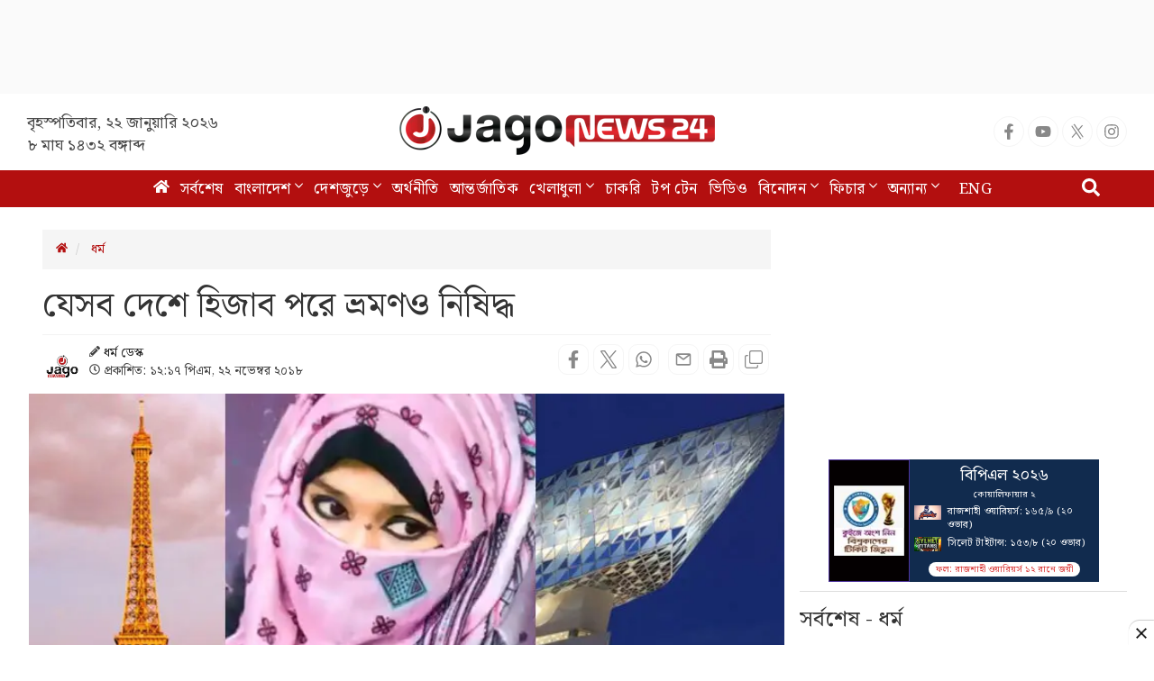

--- FILE ---
content_type: text/html; charset=utf-8
request_url: https://www.google.com/recaptcha/api2/aframe
body_size: 152
content:
<!DOCTYPE HTML><html><head><meta http-equiv="content-type" content="text/html; charset=UTF-8"></head><body><script nonce="SHaxkGecXqtbugUT9hrQSA">/** Anti-fraud and anti-abuse applications only. See google.com/recaptcha */ try{var clients={'sodar':'https://pagead2.googlesyndication.com/pagead/sodar?'};window.addEventListener("message",function(a){try{if(a.source===window.parent){var b=JSON.parse(a.data);var c=clients[b['id']];if(c){var d=document.createElement('img');d.src=c+b['params']+'&rc='+(localStorage.getItem("rc::a")?sessionStorage.getItem("rc::b"):"");window.document.body.appendChild(d);sessionStorage.setItem("rc::e",parseInt(sessionStorage.getItem("rc::e")||0)+1);localStorage.setItem("rc::h",'1769053238825');}}}catch(b){}});window.parent.postMessage("_grecaptcha_ready", "*");}catch(b){}</script></body></html>

--- FILE ---
content_type: application/javascript
request_url: https://cdn.jagonews24.com/common/js/jagonews24.js?22-01-2026-09-40-16
body_size: 3462
content:
function buttonUp() { var valux = $('.sb-search-input').val(); valux = $.trim(valux).length; if (valux !== 0) { $('.sb-search-submit').css('z-index', '99'); } else { $('.sb-search-input').val(''); $('.sb-search-submit').css('z-index', '999'); } } $(document).ready(function () { var submitIcon = $('.sb-icon-search'); var submitInput = $('.sb-search-input'); var searchBox = $('.sb-search'); var isOpen = false; $(document).mouseup(function () { if (isOpen == true) { submitInput.val(''); $('.sb-search-submit').css('z-index', '-999'); submitIcon.click(); } }); submitIcon.mouseup(function () { return false; }); searchBox.mouseup(function () { return false; }); submitIcon.click(function () { if (isOpen == false) { searchBox.addClass('sb-search-open'); isOpen = true; } else { searchBox.removeClass('sb-search-open'); isOpen = false; } }); $(function () { $(".dropdown").hover(function () { $('.dropdown-menu', this).stop(true, true).fadeIn("fast"); $(this).toggleClass('open'); $('i', this).toggleClass("fa-caret-up"); }, function () { $('.dropdown-menu', this).stop(true, true).fadeOut("fast"); $(this).toggleClass('open'); $('i', this).toggleClass("fa-caret-up"); }); }); $(function () { $(document).on('scroll', function () { if ($(window).scrollTop() > 100) { $('.scroll-top-wrapper').addClass('show'); } else { $('.scroll-top-wrapper').removeClass('show'); } }); $('.scroll-top-wrapper').on('click', scrollToTop); }); function scrollToTop() { verticalOffset = typeof (verticalOffset) != 'undefined' ? verticalOffset : 0; element = $('body'); offset = element.offset(); offsetTop = offset.top; $('html, body').animate({ scrollTop: offsetTop }, 500, 'linear'); } }); $(document).ready(function () { $(function () { $(document).on('scroll', function () { if ($(window).scrollTop() > 100) { $('.scroll-top-wrapper').addClass('show'); } else { $('.scroll-top-wrapper').removeClass('show'); } }); $('.scroll-top-wrapper').on('click', scrollToTop); }); function scrollToTop() { verticalOffset = typeof (verticalOffset) != 'undefined' ? verticalOffset : 0; element = $('body'); offset = element.offset(); offsetTop = offset.top; $('html, body').animate({ scrollTop: offsetTop }, 500, 'linear'); } $("#nav .navbar-toggle").click(function () { $(".icon-bar").toggle(); $(".fa-close").toggle(); }); $("#search").click(function () { $("#form").fadeIn(); }); $("#search-close").click(function () { $("#form").fadeOut(); }); $(".btn-toggle").click(function () { $(".footer-ad").slideUp("slow"); }); });

if (window.location.pathname === "/m") {
    let containers = document.querySelectorAll('.container-fluid');
    containers[4].style.padding = 0;
}

window.onload = function () {

    if (window.location.href.indexOf("/m/") != -1) {

        if (window.location.href.substring(window.location.href.lastIndexOf('/') + 1).includes("%E0%A6%95%E0%A6%B0%E0%A7%8B%E0%A6%A8%E0%A6%BE%E0%A6%AD%E0%A6%BE%E0%A6%87%E0%A6%B0%E0%A6%BE%E0%A6%B8") ||
            window.location.href.substring(window.location.href.lastIndexOf('/') + 1).includes("করোনাভাইরাস")) {
            let d = document.querySelector(".neday");
        let p = d.parentNode;
        let rm = p.querySelector(".btn-block");
        console.log(rm);
        p.removeChild(rm);
    }
}

if (window.location.href.indexOf("/breaking-headlines") != -1) {
    var d = document.querySelector(".catTitle");
    var data = d.innerHTML;
    var items = data.split("&nbsp;");

    var a = document.createElement('a');
    a.href = '/bd';
    a.target = '_blank';
    a.appendChild(document.createTextNode(data[0]));
    d.innerText = "";

    d.innerHTML = "<a href='/topic/করোনাভাইরাস' target='_blank'>" + items[0] + "</a> &nbsp;" + items[1];
}


};






--- FILE ---
content_type: application/javascript; charset=utf-8
request_url: https://fundingchoicesmessages.google.com/f/AGSKWxWXvVjEAsuSBDSOfTrTpNKnykoAAoxcnHatvvj2JVPrQA48FMGel3t1KT3gId7VHRXnf7ayG-j55XkOnzxjwWMKhWxub3odHuMPQpN7hfg14h-fgVJHZNK3UWZhAeLh_pyJhrrc5oA2FVXUqaOQ2DXGfJiJfm6mOt910y_ygVEr0K94g8uZfISWAgkF/_/msn-1.js/adshow?.in/ads//adstakeover./advalue_
body_size: -1289
content:
window['4f9bed5f-2abe-4128-8a8d-af37de8c22b3'] = true;